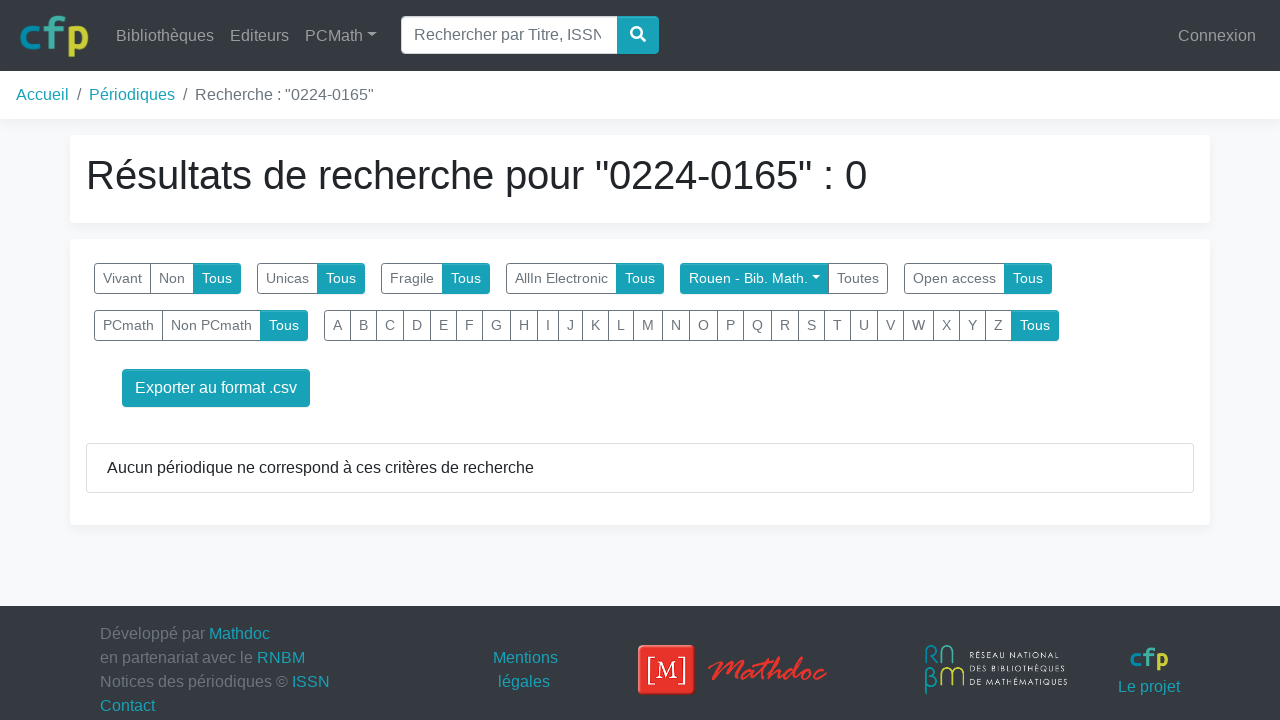

--- FILE ---
content_type: text/html; charset=utf-8
request_url: https://cfp.mathdoc.fr/periodique/?search=0224-0165&letter=&localisation=39
body_size: 3342
content:

<!doctype html>
<html lang="en">
  <head>
    <!-- Required meta tags -->
    <meta charset="utf-8">
    <meta name="viewport" content="width=device-width, initial-scale=1, shrink-to-fit=no">

    <!-- Bootstrap CSS -->
    <link rel="stylesheet" href="/static/css/bootstrap.min.50334a398279.css">
    <link rel="stylesheet" href="/static/css/fa-solid.min.1eb5ab7ed99d.css">
    <link rel="stylesheet" href="/static/css/fontawesome.min.a308b4798c10.css">
    <link rel="stylesheet" href="/static/css/cfp.5c95e2238a46.css">
    <link rel="icon" href="/static/img/logo_cfp.b3889baaa30e.png">

    <!-- Project CSS -->
     

    <title>CFP</title>
  </head>
  <body class="bg-light">
    
    <nav class="navbar navbar-expand-md navbar-dark bg-dark fixed-top">
      <a class="navbar-brand" href="/">
        <img src="/static/img/logo_cfp.b3889baaa30e.png" class="rounded d-inline-block align-top" height="45" alt="logo cfp">
      </a>
      <button class="navbar-toggler" type="button" data-toggle="collapse" data-target="#navbarSupportedContent" aria-controls="navbarSupportedContent" aria-expanded="false" aria-label="Toggle navigation">
        <span class="navbar-toggler-icon"></span>
      </button>
      <div class="collapse navbar-collapse" id="navbarSupportedContent">
        <ul class="navbar-nav mr-auto">
          <li class="nav-item">
            <a class="nav-link" href="/library/">Bibliothèques</a>
          </li>

          <li class="nav-item">
            <a class="nav-link" href="/editor/">Editeurs</a>
          </li>


          


          <li class="nav-item dropdown">
            <a class="nav-link dropdown-toggle" href="#" id="navbarDropdown" role="button" data-toggle="dropdown" aria-haspopup="true" aria-expanded="false">PCMath</a>
            <div class="dropdown-menu" aria-labelledby="navbarDropdown">
              <a class="dropdown-item" href="/pcmath/" role="button">En savoir plus sur le PCMath</a>
              <a class="dropdown-item" href="/corpus/">Corpus Synthétique</a>
              <a class="dropdown-item" href="/corpus/detailed/">Corpus Détaillé</a>
            </div><!--/.dropdown-menu -->
          </li>
          
            <li class="nav-item active">
              <form action="/periodique/" method="get" class="form-inline ml-3">
                <div class="input-group">
                  <input class="form-control" type="search" name="search" placeholder="Rechercher par Titre, ISSN, PPN..." aria-label="Search">
                  <div class="input-group-append">
                    <button class="btn btn-primary" type="submit"><i class="fas fa-search"></i></button>
                  </div>
                </div>
              </form>
            </li>
          
        </ul>
        <ul class="navbar-nav">
          
            <li class="nav-item">
              <a class="nav-link" href="/accounts/login/?next=/periodique/">Connexion</a>
            </li>
          
        </ul>
      </div><!--/.collapse navbar-collapse -->
    </nav>

    <nav aria-label="breadcrumb" class="box-shadow">
      <ol class="breadcrumb bg-white">
        
  <li class="breadcrumb-item"><a href="/">Accueil</a></li>
  <li class="breadcrumb-item"><a href="/periodique/?">Périodiques</a>
</li>
  <li class="breadcrumb-item active" aria-current="page">Recherche : "0224-0165"</li>

      </ol>
    </nav>

    

    
      <div class="container bg-white rounded my-3 p-3 box-shadow">
        
  <h1>
    Résultats de recherche pour "0224-0165" : 0
  </h1>

        
      </div><!--/.title-container -->
    


    
      <div class="container bg-white rounded my-3 p-3 box-shadow">
        
  <form method="get">
    <div class="btn-toolbar" role="toolbar" aria-label="Filtres">
      <tr>
    <th></th>
    <td>
      
      <div class='btn-group btn-group-sm m-2' role='group' aria-label='group' id="id_vivant">
<a class="btn btn-outline-secondary" href="?search=0224-0165&letter=&localisation=39&vivant=true">Vivant</a>
<a class="btn btn-outline-secondary" href="?search=0224-0165&letter=&localisation=39&vivant=false">Non</a>
<a class="btn btn-primary" href="?search=0224-0165&letter=&localisation=39&vivant=">Tous</a>
</div>
      
      
    </td>
  </tr>

  <tr>
    <th></th>
    <td>
      
      <div class='btn-group btn-group-sm m-2' role='group' aria-label='group' id="id_unica">
<a class="btn btn-outline-secondary" href="?search=0224-0165&letter=&localisation=39&unica=true">Unicas</a>
<a class="btn btn-primary" href="?search=0224-0165&letter=&localisation=39&unica=">Tous</a>
</div>
      
      
    </td>
  </tr>

  <tr>
    <th></th>
    <td>
      
      <div class='btn-group btn-group-sm m-2' role='group' aria-label='group' id="id_frail">
<a class="btn btn-outline-secondary" href="?search=0224-0165&letter=&localisation=39&frail=true">Fragile</a>
<a class="btn btn-primary" href="?search=0224-0165&letter=&localisation=39&frail=">Tous</a>
</div>
      
      
    </td>
  </tr>

  <tr>
    <th></th>
    <td>
      
      <div class='btn-group btn-group-sm m-2' role='group' aria-label='group' id="id_allin_electronic">
<a class="btn btn-outline-secondary" href="?search=0224-0165&letter=&localisation=39&allin_electronic=true">AllIn Electronic</a>
<a class="btn btn-primary" href="?search=0224-0165&letter=&localisation=39&allin_electronic=">Tous</a>
</div>
      
      
    </td>
  </tr>

  <tr>
    <th></th>
    <td>
      
      <div class='btn-group btn-group-sm m-2' role='group' aria-label='group' id="id_localisation">
<div class="btn-group btn-group-sm" role="group"><button id="btnGroupDrop1" type="button" class="btn btn-primary dropdown-toggle" data-toggle="dropdown" aria-haspopup="true" aria-expanded="false">Rouen - Bib. Math.</button><div class="dropdown-menu" aria-labelledby="btnGroupDrop1">
<a class="dropdown-item" href="?search=0224-0165&letter=&localisation=60">Angers</a>
<a class="dropdown-item" href="?search=0224-0165&letter=&localisation=1">Avignon - Bibliothèque Math.</a>
<a class="dropdown-item" href="?search=0224-0165&letter=&localisation=2">Besançon - Bib. Math.</a>
<a class="dropdown-item" href="?search=0224-0165&letter=&localisation=50">Bibliothèque Saints-Pères - Sciences</a>
<a class="dropdown-item" href="?search=0224-0165&letter=&localisation=3">Bordeaux - Bib. recherche Maths-Info (BM</a>
<a class="dropdown-item" href="?search=0224-0165&letter=&localisation=4">Brest - Bib. Math.</a>
<a class="dropdown-item" href="?search=0224-0165&letter=&localisation=10">Bures - Bibliothèque IHES</a>
<a class="dropdown-item" href="?search=0224-0165&letter=&localisation=5">Caen - BU Rosalind Franklin</a>
<a class="dropdown-item" href="?search=0224-0165&letter=&localisation=92">Caen - Fédé NM - Bib virtuelle</a>
<a class="dropdown-item" href="?search=0224-0165&letter=&localisation=12">Cergy - BU de Saint-Martin</a>
<a class="dropdown-item" href="?search=0224-0165&letter=&localisation=6">Clermont - Bib. Math.</a>
<a class="dropdown-item" href="?search=0224-0165&letter=&localisation=7">Dijon - Bib. Math.</a>
<a class="dropdown-item" href="?search=0224-0165&letter=&localisation=65">Fort-de-France - BNRMI - Antilles</a>
<a class="dropdown-item" href="?search=0224-0165&letter=&localisation=8">Grenoble - Bib. Jean-Pierre Demailly</a>
<a class="dropdown-item" href="?search=0224-0165&letter=&localisation=9">Grenoble - IMAG</a>
<a class="dropdown-item" href="?search=0224-0165&letter=&localisation=22">Lille - B2RM/BIBMATH</a>
<a class="dropdown-item" href="?search=0224-0165&letter=&localisation=23">Limoges - Bib. XLIM</a>
<a class="dropdown-item" href="?search=0224-0165&letter=&localisation=24">Lyon - Bibliothèque de Mathématiques</a>
<a class="dropdown-item" href="?search=0224-0165&letter=&localisation=49">Marne-la-Vallée - Bibliothèque ENPC</a>
<a class="dropdown-item" href="?search=0224-0165&letter=&localisation=13">Marne-la-Vallée - BU  Université Gustave</a>
<a class="dropdown-item" href="?search=0224-0165&letter=&localisation=26">Marseille - CIRM</a>
<a class="dropdown-item" href="?search=0224-0165&letter=&localisation=27">Marseille - I2M</a>
<a class="dropdown-item" href="?search=0224-0165&letter=&localisation=30">Montpellier - Bib. Math.</a>
<a class="dropdown-item" href="?search=0224-0165&letter=&localisation=32">Nancy-Metz - Bib. Math.</a>
<a class="dropdown-item" href="?search=0224-0165&letter=&localisation=33">Nantes - CRDM</a>
<a class="dropdown-item" href="?search=0224-0165&letter=&localisation=34">Nice - Bib. Math.</a>
<a class="dropdown-item" href="?search=0224-0165&letter=&localisation=35">Orléans - Bib. Math.</a>
<a class="dropdown-item" href="?search=0224-0165&letter=&localisation=14">Orsay - BJH</a>
<a class="dropdown-item" href="?search=0224-0165&letter=&localisation=15">Palaiseau - Polytechnique (BCX-CMAP-CMLS</a>
<a class="dropdown-item" href="?search=0224-0165&letter=&localisation=19">Paris -  Bib. Math. ENS</a>
<a class="dropdown-item" href="?search=0224-0165&letter=&localisation=16">Paris - Bib. Math. Sorbonne Nord</a>
<a class="dropdown-item" href="?search=0224-0165&letter=&localisation=20">Paris - Bibliothèque de l'IHP</a>
<a class="dropdown-item" href="?search=0224-0165&letter=&localisation=51">Paris - CEREMADE</a>
<a class="dropdown-item" href="?search=0224-0165&letter=&localisation=77">Paris - CESDoc</a>
<a class="dropdown-item" href="?search=0224-0165&letter=&localisation=93">Paris - MIR - Bib virtuelle</a>
<a class="dropdown-item" href="?search=0224-0165&letter=&localisation=66">Paris - MIR Jussieu</a>
<a class="dropdown-item" href="?search=0224-0165&letter=&localisation=21">Paris - MIR Sophie Germain</a>
<a class="dropdown-item" href="?search=0224-0165&letter=&localisation=56">Pau - IPRA</a>
<a class="dropdown-item" href="?search=0224-0165&letter=&localisation=36">Poitiers - Bib. Math</a>
<a class="dropdown-item" href="?search=0224-0165&letter=&localisation=38">Rennes - Bibliothèque de l'IRMAR</a>
<a class="dropdown-item" href="?search=0224-0165&letter=&localisation=39">Rouen - Bib. Math.</a>
<a class="dropdown-item" href="?search=0224-0165&letter=&localisation=40">Saint Étienne - BU Sciences - Métare</a>
<a class="dropdown-item" href="?search=0224-0165&letter=&localisation=78">Saint Étienne - Learning Center</a>
<a class="dropdown-item" href="?search=0224-0165&letter=&localisation=41">Strasbourg - Bib. Math.</a>
<a class="dropdown-item" href="?search=0224-0165&letter=&localisation=42">Toulouse - Bib. Math.</a>
<a class="dropdown-item" href="?search=0224-0165&letter=&localisation=43">Tours - Bib. Math.</a>
<a class="dropdown-item" href="?search=0224-0165&letter=&localisation=61">Versailles - Bib. Math.</a>
</div></div>
<a class="btn btn-outline-secondary" href="?search=0224-0165&letter=&localisation=">Toutes</a>
</div>
      
      
    </td>
  </tr>

  <tr>
    <th></th>
    <td>
      
      <div class='btn-group btn-group-sm m-2' role='group' aria-label='group' id="id_open_access">
<a class="btn btn-outline-secondary" href="?search=0224-0165&letter=&localisation=39&open_access=true">Open access</a>
<a class="btn btn-primary" href="?search=0224-0165&letter=&localisation=39&open_access=">Tous</a>
</div>
      
      
    </td>
  </tr>

  <tr>
    <th></th>
    <td>
      
      <div class='btn-group btn-group-sm m-2' role='group' aria-label='group' id="id_pcmath">
<a class="btn btn-outline-secondary" href="?search=0224-0165&letter=&localisation=39&pcmath=false">PCmath</a>
<a class="btn btn-outline-secondary" href="?search=0224-0165&letter=&localisation=39&pcmath=true">Non PCmath</a>
<a class="btn btn-primary" href="?search=0224-0165&letter=&localisation=39&pcmath=">Tous</a>
</div>
      
      
    </td>
  </tr>

  <tr>
    <th></th>
    <td>
      
      <div class='btn-group btn-group-sm m-2' role='group' aria-label='group' id="id_letter">
<a class="btn btn-outline-secondary" href="?search=0224-0165&letter=a&localisation=39">A</a>
<a class="btn btn-outline-secondary" href="?search=0224-0165&letter=b&localisation=39">B</a>
<a class="btn btn-outline-secondary" href="?search=0224-0165&letter=c&localisation=39">C</a>
<a class="btn btn-outline-secondary" href="?search=0224-0165&letter=d&localisation=39">D</a>
<a class="btn btn-outline-secondary" href="?search=0224-0165&letter=e&localisation=39">E</a>
<a class="btn btn-outline-secondary" href="?search=0224-0165&letter=f&localisation=39">F</a>
<a class="btn btn-outline-secondary" href="?search=0224-0165&letter=g&localisation=39">G</a>
<a class="btn btn-outline-secondary" href="?search=0224-0165&letter=h&localisation=39">H</a>
<a class="btn btn-outline-secondary" href="?search=0224-0165&letter=i&localisation=39">I</a>
<a class="btn btn-outline-secondary" href="?search=0224-0165&letter=j&localisation=39">J</a>
<a class="btn btn-outline-secondary" href="?search=0224-0165&letter=k&localisation=39">K</a>
<a class="btn btn-outline-secondary" href="?search=0224-0165&letter=l&localisation=39">L</a>
<a class="btn btn-outline-secondary" href="?search=0224-0165&letter=m&localisation=39">M</a>
<a class="btn btn-outline-secondary" href="?search=0224-0165&letter=n&localisation=39">N</a>
<a class="btn btn-outline-secondary" href="?search=0224-0165&letter=o&localisation=39">O</a>
<a class="btn btn-outline-secondary" href="?search=0224-0165&letter=p&localisation=39">P</a>
<a class="btn btn-outline-secondary" href="?search=0224-0165&letter=q&localisation=39">Q</a>
<a class="btn btn-outline-secondary" href="?search=0224-0165&letter=r&localisation=39">R</a>
<a class="btn btn-outline-secondary" href="?search=0224-0165&letter=s&localisation=39">S</a>
<a class="btn btn-outline-secondary" href="?search=0224-0165&letter=t&localisation=39">T</a>
<a class="btn btn-outline-secondary" href="?search=0224-0165&letter=u&localisation=39">U</a>
<a class="btn btn-outline-secondary" href="?search=0224-0165&letter=v&localisation=39">V</a>
<a class="btn btn-outline-secondary" href="?search=0224-0165&letter=w&localisation=39">W</a>
<a class="btn btn-outline-secondary" href="?search=0224-0165&letter=x&localisation=39">X</a>
<a class="btn btn-outline-secondary" href="?search=0224-0165&letter=y&localisation=39">Y</a>
<a class="btn btn-outline-secondary" href="?search=0224-0165&letter=z&localisation=39">Z</a>
<a class="btn btn-primary" href="?search=0224-0165&letter=&localisation=39">Tous</a>
</div>
      
      
        <input type="hidden" name="search" value="0224-0165" id="id_search">
      
    </td>
  </tr>
    </div>
  </form>

<!--******** Export csv **********-->
   <div class="card-body">
     <a class="btn btn-primary mx-3" href="/periodique/export/?search=0224-0165&amp;letter=&amp;localisation=39">Exporter au format .csv</a>
   </div>

  <ul class="list-group my-3">
    
      <li class="list-group-item">
        Aucun périodique ne correspond à ces critères de recherche
      </li>
    
  </ul>

  

      </div><!--/.body-container -->
    

    <nav class="footer navbar navbar-dark bg-dark sticky-bottom mt-3 p-3">
      <div class='container'>
        <div class='col-xs-12 col-lg-4 text-muted'>
          Développé par <a href="http://www.mathdoc.fr" target='_blank'>Mathdoc</a>
          <br>
          en partenariat avec le <a href="http://www.rnbm.org" target='_blank'>RNBM</a>
          <br>
          Notices des périodiques &copy; <a href="http://portal.issn.org" target="_blank">ISSN</a>
          <br>
          <a href='mailto:cfp_co@listes.rnbm.org'>Contact</a>
        </div>

        <div class='d-none d-lg-block col-lg-1 text-center'>
          <a href="/mention_legale/" target='_blank'>Mentions légales</a>
        </div>

        <div class='d-none d-lg-block col-lg-3 text-center'>
          <a href="http://www.mathdoc.fr" target='_blank'>
            <img src="/static/img/logo_mathdoc_large.41cd42f4e3f8.png" class="rounded m-3" height='50' alt="logo mathdoc large">
          </a>
        </div>

        <div class='d-none d-lg-block col-lg-2 text-center'>
          <a href="http://www.rnbm.org" target='_blank'>
            <img src="/static/img/logo_rnbm_large.b769f8902f71.png" class="rounded m-3" height='50' alt="logo rnbm large">
          </a>
        </div>

        <div class='d-none d-lg-block col-lg-1 text-center'>
<!--          <img src="/static/img/logo_cfp.b3889baaa30e.png" class="rounded m-1" height='25'>-->
          <a href="https://www.mathdoc.fr/realisations/cfp/" target='_blank'>
            <img src="/static/img/logo_cfp.b3889baaa30e.png" class="rounded m-1" height='25'>Le projet
          </a>
        </div>
      </div>
    </nav>

    <!-- Optional JavaScript -->
    <!-- jQuery first, then Popper.js, then Bootstrap JS -->
    <script src="/static/js/jquery-3.3.1.min.a09e13ee94d5.js"></script>
    <script src="/static/js/popper-1.12.9.min.135fa9e662ea.js"></script>
    <script src="/static/js/bootstrap-4.0.0.min.fe1457ee36b1.js"></script>

    <!-- Project JavaScript -->
     
    
  </body>
</html>
